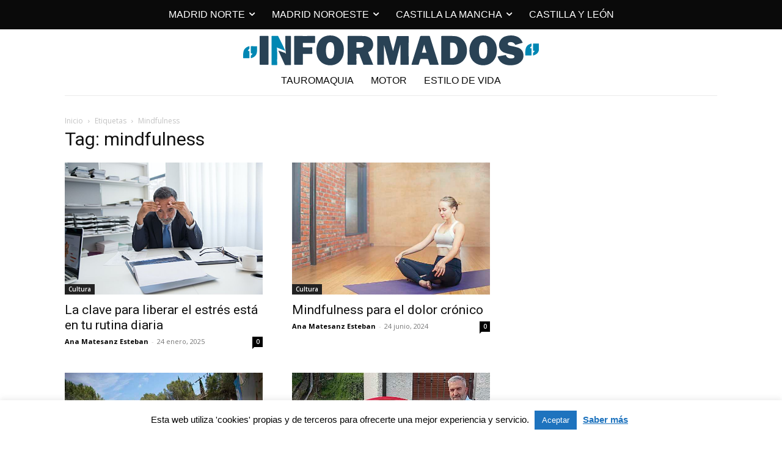

--- FILE ---
content_type: image/svg+xml
request_url: https://informados.es/wp-content/uploads/2024/08/INFORMADOS-LOGO-01.svg
body_size: 7759
content:
<?xml version="1.0" encoding="utf-8"?>
<!-- Generator: Adobe Illustrator 28.3.0, SVG Export Plug-In . SVG Version: 6.00 Build 0)  -->
<svg version="1.1" id="Capa_1" xmlns="http://www.w3.org/2000/svg" xmlns:xlink="http://www.w3.org/1999/xlink" x="0px" y="0px"
	 viewBox="0 0 1362.7 140.7" style="enable-background:new 0 0 1362.7 140.7;" xml:space="preserve">
<style type="text/css">
	.st0{fill:#294255;}
	.st1{fill:#0087B3;}
	.st2{fill:#0087B4;}
	.st3{fill:#BFE1EC;}
	.st4{fill:#294254;}
</style>
<g>
	<path class="st0" d="M724,43.7c-2.2,8.3-4.3,16.7-6.5,25c-5.5,21.3-11.1,42.7-16.6,64c-0.4,1.7-1.1,2.4-2.9,2.3
		c-7.2-0.1-14.5-0.2-21.7,0c-2.6,0.1-2.6-1.6-3-3.1c-5.8-21.5-11.6-43-17.4-64.5c-2.2-8.1-4.4-16.2-7.2-24.2c0,5.5,0,10.9,0,16.4
		c0,24,0,48,0.1,72.1c0,2.7-0.6,3.5-3.3,3.4c-8.2-0.2-16.4-0.2-24.6,0c-2.2,0-2.8-0.6-2.8-2.8c0.1-42.4,0.1-84.7,0-127.1
		c0-2.3,0.7-2.8,2.9-2.7c15.8,0.1,31.6,0.1,47.5,0c2.9,0,3.6,1.2,4.2,3.5c5.7,21.1,11.5,42.3,17.3,63.4c0.1,0.5,0.3,1.1,1.1,1.7
		c1.6-5.8,3.1-11.7,4.7-17.5c4.2-16,8.3-31.9,12.4-47.9c0.6-2.3,1.4-3.2,4-3.2c15.8,0.2,31.6,0.1,47.5,0c2.3,0,3,0.5,3,3
		c-0.1,42.3-0.1,84.5,0,126.8c0,2.4-0.7,3-3,3c-10.6-0.1-21.3-0.1-31.9,0c-2.6,0-3.1-0.8-3.1-3.2c0.1-29.3,0.1-58.7,0.1-88
		C724.4,43.8,724.2,43.7,724,43.7z"/>
	<path class="st0" d="M1172.6,96.8c12.2-2.2,24.2-4.4,36.1-6.6c1.2-0.2,1.9-0.1,2.4,1.3c4.4,12.5,16.5,15.2,28.3,14.2
		c1.4-0.1,2.9-0.4,4.3-0.8c3.3-0.9,6.1-2.5,6.5-6.3c0.4-3.6-1.4-6.3-5.3-8.1c-3.7-1.7-7.8-2.5-11.8-3.3c-10.1-1.9-20-4.4-29.6-8
		c-28.6-10.6-29.5-43.8-15.4-60.9c5.5-6.6,12.1-11.5,20.2-14.1c16.5-5.3,33.2-5.8,49.8-0.5c14.1,4.5,23.5,14.2,29.4,27.5
		c0.9,2,0.4,2.6-1.6,3.1c-9.8,2.9-19.6,5.8-29.4,8.9c-1.6,0.5-2.2,0.2-3-1.2c-5.6-9.7-17.6-13.9-28.2-10.1c-3.2,1.1-5.2,3.2-5.4,6.6
		c-0.2,3.4,1.6,5.7,4.7,7c7.2,2.9,15,3.6,22.4,5.5c5.8,1.5,11.7,2.8,17.5,4.5c14.2,4.2,23.4,13.4,26.4,27.9
		c3,14.7-0.4,27.8-11.7,38.3c-8.7,8.2-19.3,12.6-31,14.4c-15.5,2.3-30.8,2-45.6-3.9C1186.5,125.7,1177.2,113.4,1172.6,96.8z"/>
	<path class="st0" d="M235.4,68.7c0-21,0.1-42-0.1-63c0-2.7,0.7-3.4,3.4-3.3c29.8,0.1,59.6,0.1,89.5,0c2.6,0,3.5,0.5,3.5,3.3
		c-0.2,8.4-0.2,16.9,0,25.3c0.1,2.8-0.8,3.3-3.5,3.3c-16.5-0.1-33.1,0-49.6-0.1c-2.4,0-3.4,0.4-3.2,3.1c0.2,4.7,0.2,9.4,0,14.1
		c-0.1,2.5,0.6,3.2,3.1,3.2c12.2-0.1,24.4,0,36.6-0.1c2.9,0,3.6,0.8,3.5,3.6c-0.2,7.8-0.2,15.7,0,23.5c0.1,2.6-0.5,3.5-3.4,3.4
		c-12.2-0.2-24.4,0-36.6-0.1c-2.8,0-3.4,0.7-3.3,3.4c0.1,14.5,0,29,0.1,43.4c0,2.8-0.8,3.3-3.4,3.3c-11.1-0.1-22.2-0.2-33.3,0
		c-2.7,0-3.4-0.6-3.4-3.4C235.5,110.7,235.4,89.7,235.4,68.7z"/>
	<path class="st0" d="M116.8,69c0,20.8-0.1,41.5,0.1,62.3c0,2.9-0.5,3.9-3.6,3.8c-11.3-0.2-22.7-0.2-34,0c-2.4,0-3.3-0.4-3.3-3.1
		C76,89.9,76,47.8,75.9,5.6c0-2.4,0.4-3.3,3.1-3.3c11.6,0.2,23.2,0.2,34.8,0c2.7,0,3.1,0.9,3.1,3.3C116.8,26.8,116.8,47.9,116.8,69z
		"/>
	<path class="st1" d="M155.7,56.9c2.1,25.7,0.4,51.4,1,77.1c0.1,2.2-0.8,2.6-2.7,2.5c-6.9-0.1-13.8-0.1-20.6,0
		c-2.2,0-2.6-0.8-2.6-2.7c0-42.8,0-85.7,0-128.5c0-2.1,0.4-3,2.7-3c8.3,0.1,16.7,0.1,25,0c1.4,0,2.5,0,3.3,1.6
		c10.9,22,22.3,43.8,32.6,67.1c-13.1-5.2-25.4-10-37.8-14.9c-0.5-0.2-0.8-0.6-1.1-1.2C155.7,55.6,155.5,56.3,155.7,56.9z"/>
	<path class="st0" d="M162.3,69.5c10.6,3.8,20.7,7.5,30.9,11.1c1.9,0.7,1.9,3,4,4.4c-0.6-4.8-0.9-9.2-1.6-13.6
		c-1.5-10.3-1.6-20.7-1.5-31.1c0.1-11.6,0.1-23.2,0-34.8c0-2.4,0.4-3.4,3.1-3.3c6.6,0.2,13.3,0.1,19.9,0c2.1,0,3,0.3,3,2.7
		c-0.1,43-0.1,85.9,0,128.9c0,2.1-0.7,2.6-2.7,2.6c-7.5-0.1-15-0.1-22.5,0c-1.4,0-2.4-0.2-3.1-1.7c-9.8-21.5-19.6-42.9-29.5-64.3
		C162.3,70.3,162.3,70.2,162.3,69.5z"/>
	<path class="st1" d="M1322.1,58.5c0.2,0.2,0.3,0.3,0.4,0.3c2.1,0.6,5-0.9,6.1,0.8c1,1.7,0.4,4.4,0.4,6.7c0,7.6-0.1,15.2,0.1,22.8
		c0,2.4-0.4,3.4-3.1,3.3c-7.7-0.2-15.4-0.1-23.1-0.1c-1.2,0-2.8,0.6-2.7-1.7c0.2-10.2-0.8-20.5,2.1-30.5c3.6-12.5,12.8-19,24.7-22.5
		c1.6-0.5,2.2,0,2.1,1.7c-0.1,2.9-0.1,5.8,0,8.7c0.1,1.6-0.9,2.3-2,3.1C1324.4,52.8,1322.7,55.3,1322.1,58.5z"/>
	<path class="st2" d="M14.3,104.6c-4,0-8,0-11.9,0c-1.2,0-2.4,0.2-2.4-1.7c0.2-10.2-0.8-20.5,2.1-30.5c3.6-12.5,12.8-19,24.6-22.5
		c1.6-0.5,2.2-0.1,2.1,1.6c-0.1,2.9-0.1,5.8,0,8.7c0.1,1.6-0.9,2.3-2,3.1c-2,1.4-3.5,3.3-4.4,5.6c-0.8,1.8-0.6,2.5,1.7,2.5
		c4.8,0,4.8,0.2,4.8,5.1c0,8.3-0.1,16.6,0.1,24.9c0.1,2.8-0.8,3.5-3.5,3.3C21.8,104.4,18,104.6,14.3,104.6z"/>
	<path class="st1" d="M42.6,83.3c-2.3-0.8-5.5,0.9-6.6-0.9c-1.1-1.8-0.4-4.6-0.5-7c0-7.6,0.1-15.2-0.1-22.8c0-2.2,0.3-3.2,2.9-3.1
		c7.8,0.2,15.7,0.1,23.5,0.1c1.4,0,2.6-0.1,2.6,2c-0.2,9.3,0.5,18.5-1.4,27.7c-3,14.9-14.8,22.1-25.6,25.1c-1.4,0.4-2,0.1-1.9-1.5
		c0.1-3,0.1-6,0-9c-0.1-1.5,0.9-2.1,1.9-2.8C40.1,89.1,42.2,86.8,42.6,83.3z"/>
	<path class="st1" d="M1350,37.2c4.1,0,8.2,0,12.3,0c1.4,0,2.3,0.1,2.3,1.9c-0.2,9.9,0.7,19.8-1.8,29.5
		c-3.4,13.1-12.8,19.7-25.1,23.4c-1.8,0.5-2.1-0.2-2-1.7c0.1-1.3,0.1-2.7,0-4c-0.3-3.7-0.2-7.2,3.8-9.1c0.7-0.3,1.2-1.2,1.6-1.9
		c0.8-1.3,2.2-2.8,1.4-4.2c-0.6-1-2.5-0.4-3.7-0.3c-2.2,0.2-3.1-0.4-3.1-2.9c0.2-9.3,0.1-18.6,0-27.8c0-2.3,0.6-2.9,2.8-2.8
		C1342.3,37.3,1346.1,37.2,1350,37.2z"/>
	<path class="st3" d="M155.7,56.9c-0.8-1.1-0.6-2.3-0.3-3.6c0.4,0.9,0.7,1.8,1.1,2.8C156.3,56.3,156,56.6,155.7,56.9z"/>
	<path class="st0" d="M598,131.4c-6.7-16.2-13.5-32.5-20.2-48.7c-2.2-5.2-2.3-5.5,2.9-8c24-11.8,24-49.8,3.4-63.5
		c-9-6-18.9-8.6-29.4-8.7c-23.5-0.2-47.1,0-70.6-0.1c-2.3,0-3,0.6-3,3c0.1,42.2,0.1,84.5,0,126.7c0,2.4,0.7,3,3,3
		c11.6-0.1,23.2-0.1,34.8,0c2.6,0,3.2-0.7,3.1-3.2c-0.1-12.7-0.1-25.3,0-38c0-3.1-1.4-7.2,0.7-9c1.7-1.5,5.7-0.3,8.7-0.6
		c2.6-0.3,3.7,0.8,4.6,3.2c5.6,15,11.4,29.9,17.1,44.9c0.5,1.2,0.5,2.8,2.7,2.8c14.5-0.1,28.9,0,43.7,0
		C598.9,133.6,598.5,132.5,598,131.4z M547.3,54.8c-7.9,2.3-16,0.9-24.1,1.2c-1.5,0.1-1.2-1.2-1.2-2.1c0-3.6,0-7.2,0-10.8
		c0-3.4,0-6.7,0-10.1c0-1.4,0.1-2.3,1.9-2.3c7.3,0.3,14.7-0.6,22,0.6c6.8,1.1,10,4.7,10.5,11.3C556.8,48.5,553.6,52.9,547.3,54.8z"
		/>
	<path class="st4" d="M1030.6,57.9c-4.1-29.5-23.9-55-62-55.4c-17.4-0.2-34.8,0-52.2-0.1c-2.7,0-3.4,0.6-3.4,3.3
		c0.1,20.9,0.1,41.8,0.1,62.6c0,21.1,0.1,42.2-0.1,63.4c0,2.8,0.8,3.3,3.4,3.3c18-0.1,36,0.2,54-0.1c19.6-0.4,35.8-8.2,47.8-23.9
		C1030.1,95.3,1033.2,77,1030.6,57.9z M985.1,87.9c-5.3,13.4-15.5,18.9-29.7,16.7c-2.2-0.4-1.5-1.8-1.5-2.9c0-11,0-21.9,0-32.9
		c0-11,0.1-21.9,0-32.9c0-2.2,0.4-3.5,2.9-3c0.4,0.1,0.7,0,1.1,0c18.4,0,25.5,5.6,29.4,23.8C989.5,67.2,989.1,77.8,985.1,87.9z"/>
	<path class="st0" d="M1169.1,63.7c-0.7-21.8-8.3-40.2-26.6-53.1c-11.8-8.3-25.3-10.8-39.5-10.3c-23.5,0.9-41.2,11.3-52.2,32.3
		c-6.7,12.8-8.4,26.5-8,40.7c1,35.7,24,60.6,55.2,63.6c23.9,2.3,44.1-4.7,58.6-24.8c9.5-13.2,12.7-28.4,12.6-44.4
		C1169.1,66.3,1169.1,65,1169.1,63.7z M1122.5,92.9c-3,10.8-11.4,16-21.2,13.1c-5.3-1.6-8.4-5.4-10.5-10.2c-4.2-9.9-4.2-20.5-3.9-31
		c0.2-7,0.9-14,3.3-20.6c3.7-10.4,11.6-15.2,20.7-12.8c5.7,1.5,8.8,5.7,10.9,10.7c1.7,4,2.5,8.3,2.9,12.6c0.4,4.2,0.4,8.4,0.5,10.9
		C1124.9,75.9,1124.8,84.5,1122.5,92.9z"/>
	<path class="st0" d="M464,63.6c-0.7-21.8-8.3-40.2-26.7-53.1c-12.2-8.6-26.1-11-40.6-10.2c-22.9,1.2-40.1,11.6-50.9,32.1
		c-6.8,12.9-8.5,26.7-8.1,41c1,35.9,24.2,60.5,54.9,63.5c23.9,2.3,44.2-4.5,58.7-24.5c9.7-13.3,12.9-28.6,12.7-44.7
		C464,66.3,464,64.9,464,63.6z M417.4,92.8c-3,10.9-11.3,16.1-21.2,13.3c-5.3-1.5-8.5-5.4-10.5-10.2c-4.2-9.9-4.2-20.4-4-31
		c0.2-7,0.9-14,3.3-20.6c3.7-10.4,11.5-15.3,20.7-12.9c5.8,1.5,9,5.7,11,11c3.2,8.2,3.3,16.7,3.3,25.9
		C419.8,76.1,419.6,84.5,417.4,92.8z"/>
	<path class="st0" d="M900.7,133c-13.4-42.7-26.9-85.4-40.2-128.2c-0.7-2.1-1.7-2.5-3.6-2.5c-11,0.1-22,0-33,0c-7.5,0-7.5,0-9.7,7.3
		c-12.6,40.6-25.2,81.2-37.8,121.7c-1,3.1-0.5,3.7,2.8,3.6c8.8-0.2,17.6-0.2,26.4,0c2.3,0,3.4-0.6,4-2.9c2-6.9,4.3-13.8,6.2-20.8
		c0.6-2.1,1.5-2.6,3.5-2.6c10,0.1,20,0.1,30.1,0c2.3,0,3.1,0.9,3.6,2.9c1.9,7,3.9,13.9,5.9,20.9c0.4,1.3,0.5,2.5,2.4,2.5
		c13.2-0.1,26.3,0,39.6,0C900.8,134.2,900.8,133.6,900.7,133z M823.6,79.8c3.4-12.3,6.8-24.4,10.2-36.5c0.3,0,0.5-0.1,0.8-0.1
		c3.4,12.1,6.8,24.2,10.2,36.5C837.4,79.8,830.7,79.8,823.6,79.8z"/>
</g>
</svg>


--- FILE ---
content_type: image/svg+xml
request_url: https://informados.es/wp-content/uploads/2024/08/INFORMADOS-LOGO-01.svg
body_size: 7759
content:
<?xml version="1.0" encoding="utf-8"?>
<!-- Generator: Adobe Illustrator 28.3.0, SVG Export Plug-In . SVG Version: 6.00 Build 0)  -->
<svg version="1.1" id="Capa_1" xmlns="http://www.w3.org/2000/svg" xmlns:xlink="http://www.w3.org/1999/xlink" x="0px" y="0px"
	 viewBox="0 0 1362.7 140.7" style="enable-background:new 0 0 1362.7 140.7;" xml:space="preserve">
<style type="text/css">
	.st0{fill:#294255;}
	.st1{fill:#0087B3;}
	.st2{fill:#0087B4;}
	.st3{fill:#BFE1EC;}
	.st4{fill:#294254;}
</style>
<g>
	<path class="st0" d="M724,43.7c-2.2,8.3-4.3,16.7-6.5,25c-5.5,21.3-11.1,42.7-16.6,64c-0.4,1.7-1.1,2.4-2.9,2.3
		c-7.2-0.1-14.5-0.2-21.7,0c-2.6,0.1-2.6-1.6-3-3.1c-5.8-21.5-11.6-43-17.4-64.5c-2.2-8.1-4.4-16.2-7.2-24.2c0,5.5,0,10.9,0,16.4
		c0,24,0,48,0.1,72.1c0,2.7-0.6,3.5-3.3,3.4c-8.2-0.2-16.4-0.2-24.6,0c-2.2,0-2.8-0.6-2.8-2.8c0.1-42.4,0.1-84.7,0-127.1
		c0-2.3,0.7-2.8,2.9-2.7c15.8,0.1,31.6,0.1,47.5,0c2.9,0,3.6,1.2,4.2,3.5c5.7,21.1,11.5,42.3,17.3,63.4c0.1,0.5,0.3,1.1,1.1,1.7
		c1.6-5.8,3.1-11.7,4.7-17.5c4.2-16,8.3-31.9,12.4-47.9c0.6-2.3,1.4-3.2,4-3.2c15.8,0.2,31.6,0.1,47.5,0c2.3,0,3,0.5,3,3
		c-0.1,42.3-0.1,84.5,0,126.8c0,2.4-0.7,3-3,3c-10.6-0.1-21.3-0.1-31.9,0c-2.6,0-3.1-0.8-3.1-3.2c0.1-29.3,0.1-58.7,0.1-88
		C724.4,43.8,724.2,43.7,724,43.7z"/>
	<path class="st0" d="M1172.6,96.8c12.2-2.2,24.2-4.4,36.1-6.6c1.2-0.2,1.9-0.1,2.4,1.3c4.4,12.5,16.5,15.2,28.3,14.2
		c1.4-0.1,2.9-0.4,4.3-0.8c3.3-0.9,6.1-2.5,6.5-6.3c0.4-3.6-1.4-6.3-5.3-8.1c-3.7-1.7-7.8-2.5-11.8-3.3c-10.1-1.9-20-4.4-29.6-8
		c-28.6-10.6-29.5-43.8-15.4-60.9c5.5-6.6,12.1-11.5,20.2-14.1c16.5-5.3,33.2-5.8,49.8-0.5c14.1,4.5,23.5,14.2,29.4,27.5
		c0.9,2,0.4,2.6-1.6,3.1c-9.8,2.9-19.6,5.8-29.4,8.9c-1.6,0.5-2.2,0.2-3-1.2c-5.6-9.7-17.6-13.9-28.2-10.1c-3.2,1.1-5.2,3.2-5.4,6.6
		c-0.2,3.4,1.6,5.7,4.7,7c7.2,2.9,15,3.6,22.4,5.5c5.8,1.5,11.7,2.8,17.5,4.5c14.2,4.2,23.4,13.4,26.4,27.9
		c3,14.7-0.4,27.8-11.7,38.3c-8.7,8.2-19.3,12.6-31,14.4c-15.5,2.3-30.8,2-45.6-3.9C1186.5,125.7,1177.2,113.4,1172.6,96.8z"/>
	<path class="st0" d="M235.4,68.7c0-21,0.1-42-0.1-63c0-2.7,0.7-3.4,3.4-3.3c29.8,0.1,59.6,0.1,89.5,0c2.6,0,3.5,0.5,3.5,3.3
		c-0.2,8.4-0.2,16.9,0,25.3c0.1,2.8-0.8,3.3-3.5,3.3c-16.5-0.1-33.1,0-49.6-0.1c-2.4,0-3.4,0.4-3.2,3.1c0.2,4.7,0.2,9.4,0,14.1
		c-0.1,2.5,0.6,3.2,3.1,3.2c12.2-0.1,24.4,0,36.6-0.1c2.9,0,3.6,0.8,3.5,3.6c-0.2,7.8-0.2,15.7,0,23.5c0.1,2.6-0.5,3.5-3.4,3.4
		c-12.2-0.2-24.4,0-36.6-0.1c-2.8,0-3.4,0.7-3.3,3.4c0.1,14.5,0,29,0.1,43.4c0,2.8-0.8,3.3-3.4,3.3c-11.1-0.1-22.2-0.2-33.3,0
		c-2.7,0-3.4-0.6-3.4-3.4C235.5,110.7,235.4,89.7,235.4,68.7z"/>
	<path class="st0" d="M116.8,69c0,20.8-0.1,41.5,0.1,62.3c0,2.9-0.5,3.9-3.6,3.8c-11.3-0.2-22.7-0.2-34,0c-2.4,0-3.3-0.4-3.3-3.1
		C76,89.9,76,47.8,75.9,5.6c0-2.4,0.4-3.3,3.1-3.3c11.6,0.2,23.2,0.2,34.8,0c2.7,0,3.1,0.9,3.1,3.3C116.8,26.8,116.8,47.9,116.8,69z
		"/>
	<path class="st1" d="M155.7,56.9c2.1,25.7,0.4,51.4,1,77.1c0.1,2.2-0.8,2.6-2.7,2.5c-6.9-0.1-13.8-0.1-20.6,0
		c-2.2,0-2.6-0.8-2.6-2.7c0-42.8,0-85.7,0-128.5c0-2.1,0.4-3,2.7-3c8.3,0.1,16.7,0.1,25,0c1.4,0,2.5,0,3.3,1.6
		c10.9,22,22.3,43.8,32.6,67.1c-13.1-5.2-25.4-10-37.8-14.9c-0.5-0.2-0.8-0.6-1.1-1.2C155.7,55.6,155.5,56.3,155.7,56.9z"/>
	<path class="st0" d="M162.3,69.5c10.6,3.8,20.7,7.5,30.9,11.1c1.9,0.7,1.9,3,4,4.4c-0.6-4.8-0.9-9.2-1.6-13.6
		c-1.5-10.3-1.6-20.7-1.5-31.1c0.1-11.6,0.1-23.2,0-34.8c0-2.4,0.4-3.4,3.1-3.3c6.6,0.2,13.3,0.1,19.9,0c2.1,0,3,0.3,3,2.7
		c-0.1,43-0.1,85.9,0,128.9c0,2.1-0.7,2.6-2.7,2.6c-7.5-0.1-15-0.1-22.5,0c-1.4,0-2.4-0.2-3.1-1.7c-9.8-21.5-19.6-42.9-29.5-64.3
		C162.3,70.3,162.3,70.2,162.3,69.5z"/>
	<path class="st1" d="M1322.1,58.5c0.2,0.2,0.3,0.3,0.4,0.3c2.1,0.6,5-0.9,6.1,0.8c1,1.7,0.4,4.4,0.4,6.7c0,7.6-0.1,15.2,0.1,22.8
		c0,2.4-0.4,3.4-3.1,3.3c-7.7-0.2-15.4-0.1-23.1-0.1c-1.2,0-2.8,0.6-2.7-1.7c0.2-10.2-0.8-20.5,2.1-30.5c3.6-12.5,12.8-19,24.7-22.5
		c1.6-0.5,2.2,0,2.1,1.7c-0.1,2.9-0.1,5.8,0,8.7c0.1,1.6-0.9,2.3-2,3.1C1324.4,52.8,1322.7,55.3,1322.1,58.5z"/>
	<path class="st2" d="M14.3,104.6c-4,0-8,0-11.9,0c-1.2,0-2.4,0.2-2.4-1.7c0.2-10.2-0.8-20.5,2.1-30.5c3.6-12.5,12.8-19,24.6-22.5
		c1.6-0.5,2.2-0.1,2.1,1.6c-0.1,2.9-0.1,5.8,0,8.7c0.1,1.6-0.9,2.3-2,3.1c-2,1.4-3.5,3.3-4.4,5.6c-0.8,1.8-0.6,2.5,1.7,2.5
		c4.8,0,4.8,0.2,4.8,5.1c0,8.3-0.1,16.6,0.1,24.9c0.1,2.8-0.8,3.5-3.5,3.3C21.8,104.4,18,104.6,14.3,104.6z"/>
	<path class="st1" d="M42.6,83.3c-2.3-0.8-5.5,0.9-6.6-0.9c-1.1-1.8-0.4-4.6-0.5-7c0-7.6,0.1-15.2-0.1-22.8c0-2.2,0.3-3.2,2.9-3.1
		c7.8,0.2,15.7,0.1,23.5,0.1c1.4,0,2.6-0.1,2.6,2c-0.2,9.3,0.5,18.5-1.4,27.7c-3,14.9-14.8,22.1-25.6,25.1c-1.4,0.4-2,0.1-1.9-1.5
		c0.1-3,0.1-6,0-9c-0.1-1.5,0.9-2.1,1.9-2.8C40.1,89.1,42.2,86.8,42.6,83.3z"/>
	<path class="st1" d="M1350,37.2c4.1,0,8.2,0,12.3,0c1.4,0,2.3,0.1,2.3,1.9c-0.2,9.9,0.7,19.8-1.8,29.5
		c-3.4,13.1-12.8,19.7-25.1,23.4c-1.8,0.5-2.1-0.2-2-1.7c0.1-1.3,0.1-2.7,0-4c-0.3-3.7-0.2-7.2,3.8-9.1c0.7-0.3,1.2-1.2,1.6-1.9
		c0.8-1.3,2.2-2.8,1.4-4.2c-0.6-1-2.5-0.4-3.7-0.3c-2.2,0.2-3.1-0.4-3.1-2.9c0.2-9.3,0.1-18.6,0-27.8c0-2.3,0.6-2.9,2.8-2.8
		C1342.3,37.3,1346.1,37.2,1350,37.2z"/>
	<path class="st3" d="M155.7,56.9c-0.8-1.1-0.6-2.3-0.3-3.6c0.4,0.9,0.7,1.8,1.1,2.8C156.3,56.3,156,56.6,155.7,56.9z"/>
	<path class="st0" d="M598,131.4c-6.7-16.2-13.5-32.5-20.2-48.7c-2.2-5.2-2.3-5.5,2.9-8c24-11.8,24-49.8,3.4-63.5
		c-9-6-18.9-8.6-29.4-8.7c-23.5-0.2-47.1,0-70.6-0.1c-2.3,0-3,0.6-3,3c0.1,42.2,0.1,84.5,0,126.7c0,2.4,0.7,3,3,3
		c11.6-0.1,23.2-0.1,34.8,0c2.6,0,3.2-0.7,3.1-3.2c-0.1-12.7-0.1-25.3,0-38c0-3.1-1.4-7.2,0.7-9c1.7-1.5,5.7-0.3,8.7-0.6
		c2.6-0.3,3.7,0.8,4.6,3.2c5.6,15,11.4,29.9,17.1,44.9c0.5,1.2,0.5,2.8,2.7,2.8c14.5-0.1,28.9,0,43.7,0
		C598.9,133.6,598.5,132.5,598,131.4z M547.3,54.8c-7.9,2.3-16,0.9-24.1,1.2c-1.5,0.1-1.2-1.2-1.2-2.1c0-3.6,0-7.2,0-10.8
		c0-3.4,0-6.7,0-10.1c0-1.4,0.1-2.3,1.9-2.3c7.3,0.3,14.7-0.6,22,0.6c6.8,1.1,10,4.7,10.5,11.3C556.8,48.5,553.6,52.9,547.3,54.8z"
		/>
	<path class="st4" d="M1030.6,57.9c-4.1-29.5-23.9-55-62-55.4c-17.4-0.2-34.8,0-52.2-0.1c-2.7,0-3.4,0.6-3.4,3.3
		c0.1,20.9,0.1,41.8,0.1,62.6c0,21.1,0.1,42.2-0.1,63.4c0,2.8,0.8,3.3,3.4,3.3c18-0.1,36,0.2,54-0.1c19.6-0.4,35.8-8.2,47.8-23.9
		C1030.1,95.3,1033.2,77,1030.6,57.9z M985.1,87.9c-5.3,13.4-15.5,18.9-29.7,16.7c-2.2-0.4-1.5-1.8-1.5-2.9c0-11,0-21.9,0-32.9
		c0-11,0.1-21.9,0-32.9c0-2.2,0.4-3.5,2.9-3c0.4,0.1,0.7,0,1.1,0c18.4,0,25.5,5.6,29.4,23.8C989.5,67.2,989.1,77.8,985.1,87.9z"/>
	<path class="st0" d="M1169.1,63.7c-0.7-21.8-8.3-40.2-26.6-53.1c-11.8-8.3-25.3-10.8-39.5-10.3c-23.5,0.9-41.2,11.3-52.2,32.3
		c-6.7,12.8-8.4,26.5-8,40.7c1,35.7,24,60.6,55.2,63.6c23.9,2.3,44.1-4.7,58.6-24.8c9.5-13.2,12.7-28.4,12.6-44.4
		C1169.1,66.3,1169.1,65,1169.1,63.7z M1122.5,92.9c-3,10.8-11.4,16-21.2,13.1c-5.3-1.6-8.4-5.4-10.5-10.2c-4.2-9.9-4.2-20.5-3.9-31
		c0.2-7,0.9-14,3.3-20.6c3.7-10.4,11.6-15.2,20.7-12.8c5.7,1.5,8.8,5.7,10.9,10.7c1.7,4,2.5,8.3,2.9,12.6c0.4,4.2,0.4,8.4,0.5,10.9
		C1124.9,75.9,1124.8,84.5,1122.5,92.9z"/>
	<path class="st0" d="M464,63.6c-0.7-21.8-8.3-40.2-26.7-53.1c-12.2-8.6-26.1-11-40.6-10.2c-22.9,1.2-40.1,11.6-50.9,32.1
		c-6.8,12.9-8.5,26.7-8.1,41c1,35.9,24.2,60.5,54.9,63.5c23.9,2.3,44.2-4.5,58.7-24.5c9.7-13.3,12.9-28.6,12.7-44.7
		C464,66.3,464,64.9,464,63.6z M417.4,92.8c-3,10.9-11.3,16.1-21.2,13.3c-5.3-1.5-8.5-5.4-10.5-10.2c-4.2-9.9-4.2-20.4-4-31
		c0.2-7,0.9-14,3.3-20.6c3.7-10.4,11.5-15.3,20.7-12.9c5.8,1.5,9,5.7,11,11c3.2,8.2,3.3,16.7,3.3,25.9
		C419.8,76.1,419.6,84.5,417.4,92.8z"/>
	<path class="st0" d="M900.7,133c-13.4-42.7-26.9-85.4-40.2-128.2c-0.7-2.1-1.7-2.5-3.6-2.5c-11,0.1-22,0-33,0c-7.5,0-7.5,0-9.7,7.3
		c-12.6,40.6-25.2,81.2-37.8,121.7c-1,3.1-0.5,3.7,2.8,3.6c8.8-0.2,17.6-0.2,26.4,0c2.3,0,3.4-0.6,4-2.9c2-6.9,4.3-13.8,6.2-20.8
		c0.6-2.1,1.5-2.6,3.5-2.6c10,0.1,20,0.1,30.1,0c2.3,0,3.1,0.9,3.6,2.9c1.9,7,3.9,13.9,5.9,20.9c0.4,1.3,0.5,2.5,2.4,2.5
		c13.2-0.1,26.3,0,39.6,0C900.8,134.2,900.8,133.6,900.7,133z M823.6,79.8c3.4-12.3,6.8-24.4,10.2-36.5c0.3,0,0.5-0.1,0.8-0.1
		c3.4,12.1,6.8,24.2,10.2,36.5C837.4,79.8,830.7,79.8,823.6,79.8z"/>
</g>
</svg>
